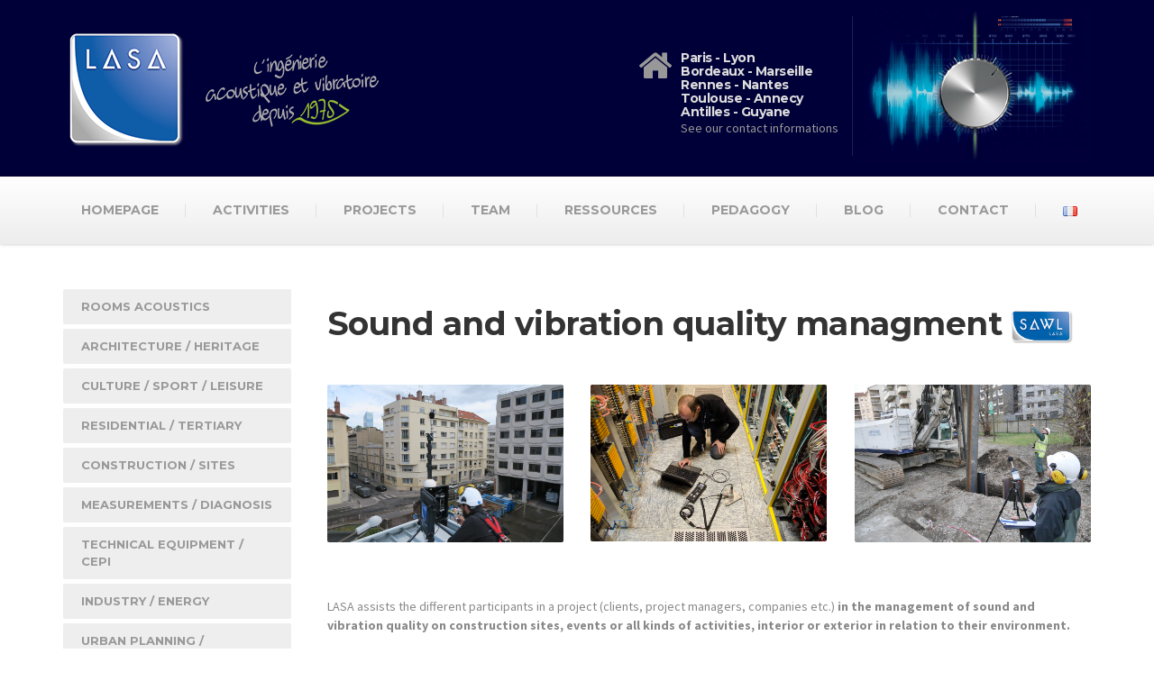

--- FILE ---
content_type: text/html; charset=UTF-8
request_url: https://www.lasa.fr/en/activities/sound-and-vibration-quality-managment/
body_size: 13239
content:

<!DOCTYPE html>
<html lang="en-GB">
	<head>
		<meta charset="UTF-8" />
		<meta name="viewport" content="width=device-width, initial-scale=1.0" />
		<link rel="pingback" href="https://www.lasa.fr/xmlrpc.php" />

		<!-- W3TC-include-js-head -->
		<meta name='robots' content='index, follow, max-image-preview:large, max-snippet:-1, max-video-preview:-1' />
<link rel="alternate" href="https://www.lasa.fr/activites/gestion-qualite-sonore-vibratoire/" hreflang="fr" />
<link rel="alternate" href="https://www.lasa.fr/en/activities/sound-and-vibration-quality-managment/" hreflang="en" />

	<!-- This site is optimized with the Yoast SEO plugin v19.6.1 - https://yoast.com/wordpress/plugins/seo/ -->
	<title>Sound and vibration quality managment  - LASA</title>
	<link rel="canonical" href="https://www.lasa.fr/en/activities/sound-and-vibration-quality-managment/" />
	<meta name="twitter:label1" content="Estimated reading time" />
	<meta name="twitter:data1" content="1 minute" />
	<script type="application/ld+json" class="yoast-schema-graph">{"@context":"https://schema.org","@graph":[{"@type":"WebPage","@id":"https://www.lasa.fr/en/activities/sound-and-vibration-quality-managment/","url":"https://www.lasa.fr/en/activities/sound-and-vibration-quality-managment/","name":"Sound and vibration quality managment - LASA","isPartOf":{"@id":"https://www.lasa.fr/en/homepage/#website"},"primaryImageOfPage":{"@id":"https://www.lasa.fr/en/activities/sound-and-vibration-quality-managment/#primaryimage"},"image":{"@id":"https://www.lasa.fr/en/activities/sound-and-vibration-quality-managment/#primaryimage"},"thumbnailUrl":"https://www.lasa.fr/wp-content/uploads/2019/07/balise-engin.jpg","datePublished":"2020-05-19T10:21:55+00:00","dateModified":"2021-07-08T13:38:43+00:00","breadcrumb":{"@id":"https://www.lasa.fr/en/activities/sound-and-vibration-quality-managment/#breadcrumb"},"inLanguage":"en-GB","potentialAction":[{"@type":"ReadAction","target":["https://www.lasa.fr/en/activities/sound-and-vibration-quality-managment/"]}]},{"@type":"ImageObject","inLanguage":"en-GB","@id":"https://www.lasa.fr/en/activities/sound-and-vibration-quality-managment/#primaryimage","url":"https://www.lasa.fr/wp-content/uploads/2019/07/balise-engin.jpg","contentUrl":"https://www.lasa.fr/wp-content/uploads/2019/07/balise-engin.jpg","width":1280,"height":960},{"@type":"BreadcrumbList","@id":"https://www.lasa.fr/en/activities/sound-and-vibration-quality-managment/#breadcrumb","itemListElement":[{"@type":"ListItem","position":1,"name":"Home","item":"https://www.lasa.fr/en/homepage/"},{"@type":"ListItem","position":2,"name":"Activities","item":"https://www.lasa.fr/en/activities/"},{"@type":"ListItem","position":3,"name":"Sound and vibration quality managment"}]},{"@type":"WebSite","@id":"https://www.lasa.fr/en/homepage/#website","url":"https://www.lasa.fr/en/homepage/","name":"LASA","description":"L&#039;ingénierie acoustique et vibratoire depuis 1975","potentialAction":[{"@type":"SearchAction","target":{"@type":"EntryPoint","urlTemplate":"https://www.lasa.fr/en/homepage/?s={search_term_string}"},"query-input":"required name=search_term_string"}],"inLanguage":"en-GB"}]}</script>
	<!-- / Yoast SEO plugin. -->


<link rel='dns-prefetch' href='//cdn.jsdelivr.net' />
<link rel='dns-prefetch' href='//fonts.googleapis.com' />
<link rel='dns-prefetch' href='//s.w.org' />
<link rel="alternate" type="application/rss+xml" title="LASA &raquo; Feed" href="https://www.lasa.fr/en/feed/" />
<link rel="alternate" type="application/rss+xml" title="LASA &raquo; Comments Feed" href="https://www.lasa.fr/en/comments/feed/" />
<script type="text/javascript">
window._wpemojiSettings = {"baseUrl":"https:\/\/s.w.org\/images\/core\/emoji\/14.0.0\/72x72\/","ext":".png","svgUrl":"https:\/\/s.w.org\/images\/core\/emoji\/14.0.0\/svg\/","svgExt":".svg","source":{"concatemoji":"https:\/\/www.lasa.fr\/wp-includes\/js\/wp-emoji-release.min.js?ver=6.0.11"}};
/*! This file is auto-generated */
!function(e,a,t){var n,r,o,i=a.createElement("canvas"),p=i.getContext&&i.getContext("2d");function s(e,t){var a=String.fromCharCode,e=(p.clearRect(0,0,i.width,i.height),p.fillText(a.apply(this,e),0,0),i.toDataURL());return p.clearRect(0,0,i.width,i.height),p.fillText(a.apply(this,t),0,0),e===i.toDataURL()}function c(e){var t=a.createElement("script");t.src=e,t.defer=t.type="text/javascript",a.getElementsByTagName("head")[0].appendChild(t)}for(o=Array("flag","emoji"),t.supports={everything:!0,everythingExceptFlag:!0},r=0;r<o.length;r++)t.supports[o[r]]=function(e){if(!p||!p.fillText)return!1;switch(p.textBaseline="top",p.font="600 32px Arial",e){case"flag":return s([127987,65039,8205,9895,65039],[127987,65039,8203,9895,65039])?!1:!s([55356,56826,55356,56819],[55356,56826,8203,55356,56819])&&!s([55356,57332,56128,56423,56128,56418,56128,56421,56128,56430,56128,56423,56128,56447],[55356,57332,8203,56128,56423,8203,56128,56418,8203,56128,56421,8203,56128,56430,8203,56128,56423,8203,56128,56447]);case"emoji":return!s([129777,127995,8205,129778,127999],[129777,127995,8203,129778,127999])}return!1}(o[r]),t.supports.everything=t.supports.everything&&t.supports[o[r]],"flag"!==o[r]&&(t.supports.everythingExceptFlag=t.supports.everythingExceptFlag&&t.supports[o[r]]);t.supports.everythingExceptFlag=t.supports.everythingExceptFlag&&!t.supports.flag,t.DOMReady=!1,t.readyCallback=function(){t.DOMReady=!0},t.supports.everything||(n=function(){t.readyCallback()},a.addEventListener?(a.addEventListener("DOMContentLoaded",n,!1),e.addEventListener("load",n,!1)):(e.attachEvent("onload",n),a.attachEvent("onreadystatechange",function(){"complete"===a.readyState&&t.readyCallback()})),(e=t.source||{}).concatemoji?c(e.concatemoji):e.wpemoji&&e.twemoji&&(c(e.twemoji),c(e.wpemoji)))}(window,document,window._wpemojiSettings);
</script>
<style type="text/css">
img.wp-smiley,
img.emoji {
	display: inline !important;
	border: none !important;
	box-shadow: none !important;
	height: 1em !important;
	width: 1em !important;
	margin: 0 0.07em !important;
	vertical-align: -0.1em !important;
	background: none !important;
	padding: 0 !important;
}
</style>
	<link rel='stylesheet' id='hugeit-lightbox-css-css'  href='https://www.lasa.fr/wp-content/plugins/lightbox/css/frontend/lightbox.css?ver=6.0.11' type='text/css' media='all' />
<link rel='stylesheet' id='orgchart-style1-css'  href='https://www.lasa.fr/wp-content/plugins/simple-org-chart/css/jquery.jOrgChart.css?ver=6.0.11' type='text/css' media='all' />
<link rel='stylesheet' id='orgchart-style2-css'  href='https://www.lasa.fr/wp-content/plugins/simple-org-chart/css/custom.css?ver=6.0.11' type='text/css' media='all' />
<link rel='stylesheet' id='select2css-css'  href='//cdn.jsdelivr.net/npm/select2@4.1.0-beta.1/dist/css/select2.min.css?ver=1.0' type='text/css' media='all' />
<link rel='stylesheet' id='wp-block-library-css'  href='https://www.lasa.fr/wp-includes/css/dist/block-library/style.min.css?ver=6.0.11' type='text/css' media='all' />
<style id='global-styles-inline-css' type='text/css'>
body{--wp--preset--color--black: #000000;--wp--preset--color--cyan-bluish-gray: #abb8c3;--wp--preset--color--white: #ffffff;--wp--preset--color--pale-pink: #f78da7;--wp--preset--color--vivid-red: #cf2e2e;--wp--preset--color--luminous-vivid-orange: #ff6900;--wp--preset--color--luminous-vivid-amber: #fcb900;--wp--preset--color--light-green-cyan: #7bdcb5;--wp--preset--color--vivid-green-cyan: #00d084;--wp--preset--color--pale-cyan-blue: #8ed1fc;--wp--preset--color--vivid-cyan-blue: #0693e3;--wp--preset--color--vivid-purple: #9b51e0;--wp--preset--gradient--vivid-cyan-blue-to-vivid-purple: linear-gradient(135deg,rgba(6,147,227,1) 0%,rgb(155,81,224) 100%);--wp--preset--gradient--light-green-cyan-to-vivid-green-cyan: linear-gradient(135deg,rgb(122,220,180) 0%,rgb(0,208,130) 100%);--wp--preset--gradient--luminous-vivid-amber-to-luminous-vivid-orange: linear-gradient(135deg,rgba(252,185,0,1) 0%,rgba(255,105,0,1) 100%);--wp--preset--gradient--luminous-vivid-orange-to-vivid-red: linear-gradient(135deg,rgba(255,105,0,1) 0%,rgb(207,46,46) 100%);--wp--preset--gradient--very-light-gray-to-cyan-bluish-gray: linear-gradient(135deg,rgb(238,238,238) 0%,rgb(169,184,195) 100%);--wp--preset--gradient--cool-to-warm-spectrum: linear-gradient(135deg,rgb(74,234,220) 0%,rgb(151,120,209) 20%,rgb(207,42,186) 40%,rgb(238,44,130) 60%,rgb(251,105,98) 80%,rgb(254,248,76) 100%);--wp--preset--gradient--blush-light-purple: linear-gradient(135deg,rgb(255,206,236) 0%,rgb(152,150,240) 100%);--wp--preset--gradient--blush-bordeaux: linear-gradient(135deg,rgb(254,205,165) 0%,rgb(254,45,45) 50%,rgb(107,0,62) 100%);--wp--preset--gradient--luminous-dusk: linear-gradient(135deg,rgb(255,203,112) 0%,rgb(199,81,192) 50%,rgb(65,88,208) 100%);--wp--preset--gradient--pale-ocean: linear-gradient(135deg,rgb(255,245,203) 0%,rgb(182,227,212) 50%,rgb(51,167,181) 100%);--wp--preset--gradient--electric-grass: linear-gradient(135deg,rgb(202,248,128) 0%,rgb(113,206,126) 100%);--wp--preset--gradient--midnight: linear-gradient(135deg,rgb(2,3,129) 0%,rgb(40,116,252) 100%);--wp--preset--duotone--dark-grayscale: url('#wp-duotone-dark-grayscale');--wp--preset--duotone--grayscale: url('#wp-duotone-grayscale');--wp--preset--duotone--purple-yellow: url('#wp-duotone-purple-yellow');--wp--preset--duotone--blue-red: url('#wp-duotone-blue-red');--wp--preset--duotone--midnight: url('#wp-duotone-midnight');--wp--preset--duotone--magenta-yellow: url('#wp-duotone-magenta-yellow');--wp--preset--duotone--purple-green: url('#wp-duotone-purple-green');--wp--preset--duotone--blue-orange: url('#wp-duotone-blue-orange');--wp--preset--font-size--small: 13px;--wp--preset--font-size--medium: 20px;--wp--preset--font-size--large: 36px;--wp--preset--font-size--x-large: 42px;}.has-black-color{color: var(--wp--preset--color--black) !important;}.has-cyan-bluish-gray-color{color: var(--wp--preset--color--cyan-bluish-gray) !important;}.has-white-color{color: var(--wp--preset--color--white) !important;}.has-pale-pink-color{color: var(--wp--preset--color--pale-pink) !important;}.has-vivid-red-color{color: var(--wp--preset--color--vivid-red) !important;}.has-luminous-vivid-orange-color{color: var(--wp--preset--color--luminous-vivid-orange) !important;}.has-luminous-vivid-amber-color{color: var(--wp--preset--color--luminous-vivid-amber) !important;}.has-light-green-cyan-color{color: var(--wp--preset--color--light-green-cyan) !important;}.has-vivid-green-cyan-color{color: var(--wp--preset--color--vivid-green-cyan) !important;}.has-pale-cyan-blue-color{color: var(--wp--preset--color--pale-cyan-blue) !important;}.has-vivid-cyan-blue-color{color: var(--wp--preset--color--vivid-cyan-blue) !important;}.has-vivid-purple-color{color: var(--wp--preset--color--vivid-purple) !important;}.has-black-background-color{background-color: var(--wp--preset--color--black) !important;}.has-cyan-bluish-gray-background-color{background-color: var(--wp--preset--color--cyan-bluish-gray) !important;}.has-white-background-color{background-color: var(--wp--preset--color--white) !important;}.has-pale-pink-background-color{background-color: var(--wp--preset--color--pale-pink) !important;}.has-vivid-red-background-color{background-color: var(--wp--preset--color--vivid-red) !important;}.has-luminous-vivid-orange-background-color{background-color: var(--wp--preset--color--luminous-vivid-orange) !important;}.has-luminous-vivid-amber-background-color{background-color: var(--wp--preset--color--luminous-vivid-amber) !important;}.has-light-green-cyan-background-color{background-color: var(--wp--preset--color--light-green-cyan) !important;}.has-vivid-green-cyan-background-color{background-color: var(--wp--preset--color--vivid-green-cyan) !important;}.has-pale-cyan-blue-background-color{background-color: var(--wp--preset--color--pale-cyan-blue) !important;}.has-vivid-cyan-blue-background-color{background-color: var(--wp--preset--color--vivid-cyan-blue) !important;}.has-vivid-purple-background-color{background-color: var(--wp--preset--color--vivid-purple) !important;}.has-black-border-color{border-color: var(--wp--preset--color--black) !important;}.has-cyan-bluish-gray-border-color{border-color: var(--wp--preset--color--cyan-bluish-gray) !important;}.has-white-border-color{border-color: var(--wp--preset--color--white) !important;}.has-pale-pink-border-color{border-color: var(--wp--preset--color--pale-pink) !important;}.has-vivid-red-border-color{border-color: var(--wp--preset--color--vivid-red) !important;}.has-luminous-vivid-orange-border-color{border-color: var(--wp--preset--color--luminous-vivid-orange) !important;}.has-luminous-vivid-amber-border-color{border-color: var(--wp--preset--color--luminous-vivid-amber) !important;}.has-light-green-cyan-border-color{border-color: var(--wp--preset--color--light-green-cyan) !important;}.has-vivid-green-cyan-border-color{border-color: var(--wp--preset--color--vivid-green-cyan) !important;}.has-pale-cyan-blue-border-color{border-color: var(--wp--preset--color--pale-cyan-blue) !important;}.has-vivid-cyan-blue-border-color{border-color: var(--wp--preset--color--vivid-cyan-blue) !important;}.has-vivid-purple-border-color{border-color: var(--wp--preset--color--vivid-purple) !important;}.has-vivid-cyan-blue-to-vivid-purple-gradient-background{background: var(--wp--preset--gradient--vivid-cyan-blue-to-vivid-purple) !important;}.has-light-green-cyan-to-vivid-green-cyan-gradient-background{background: var(--wp--preset--gradient--light-green-cyan-to-vivid-green-cyan) !important;}.has-luminous-vivid-amber-to-luminous-vivid-orange-gradient-background{background: var(--wp--preset--gradient--luminous-vivid-amber-to-luminous-vivid-orange) !important;}.has-luminous-vivid-orange-to-vivid-red-gradient-background{background: var(--wp--preset--gradient--luminous-vivid-orange-to-vivid-red) !important;}.has-very-light-gray-to-cyan-bluish-gray-gradient-background{background: var(--wp--preset--gradient--very-light-gray-to-cyan-bluish-gray) !important;}.has-cool-to-warm-spectrum-gradient-background{background: var(--wp--preset--gradient--cool-to-warm-spectrum) !important;}.has-blush-light-purple-gradient-background{background: var(--wp--preset--gradient--blush-light-purple) !important;}.has-blush-bordeaux-gradient-background{background: var(--wp--preset--gradient--blush-bordeaux) !important;}.has-luminous-dusk-gradient-background{background: var(--wp--preset--gradient--luminous-dusk) !important;}.has-pale-ocean-gradient-background{background: var(--wp--preset--gradient--pale-ocean) !important;}.has-electric-grass-gradient-background{background: var(--wp--preset--gradient--electric-grass) !important;}.has-midnight-gradient-background{background: var(--wp--preset--gradient--midnight) !important;}.has-small-font-size{font-size: var(--wp--preset--font-size--small) !important;}.has-medium-font-size{font-size: var(--wp--preset--font-size--medium) !important;}.has-large-font-size{font-size: var(--wp--preset--font-size--large) !important;}.has-x-large-font-size{font-size: var(--wp--preset--font-size--x-large) !important;}
</style>
<link rel='stylesheet' id='drawit-css-css'  href='https://www.lasa.fr/wp-content/plugins/drawit/css/drawit.min.css?ver=1.1.3' type='text/css' media='all' />
<link rel='stylesheet' id='esg-plugin-settings-css'  href='https://www.lasa.fr/wp-content/plugins/essential-grid/public/assets/css/settings.css?ver=3.0.16' type='text/css' media='all' />
<link rel='stylesheet' id='tp-fontello-css'  href='https://www.lasa.fr/wp-content/plugins/essential-grid/public/assets/font/fontello/css/fontello.css?ver=3.0.16' type='text/css' media='all' />
<link rel='stylesheet' id='menu-image-css'  href='https://www.lasa.fr/wp-content/plugins/menu-image/includes/css/menu-image.css?ver=3.0.8' type='text/css' media='all' />
<link rel='stylesheet' id='dashicons-css'  href='https://www.lasa.fr/wp-includes/css/dashicons.min.css?ver=6.0.11' type='text/css' media='all' />
<link rel='stylesheet' id='siteorigin-panels-front-css'  href='https://www.lasa.fr/wp-content/plugins/siteorigin-panels/css/front-flex.min.css?ver=2.17.0' type='text/css' media='all' />
<link rel='stylesheet' id='buildpress-main-css'  href='https://www.lasa.fr/wp-content/themes/lasa/style.css?ver=6.0.11' type='text/css' media='all' />
<style id='buildpress-main-inline-css' type='text/css'>
/* WP Customizer start */
.top { background: #333333 linear-gradient(to bottom, #333333, #2b2b2b); }
.top { border-bottom-color: #4d4d4d; }
.top, .top a, .navigation--top > .menu-item-has-children > a::after { color: #999999; }
.header { background-color: #000038; }
.header { background-image: url(""); }
.icon-box__title, .widget-icon-box .icon-box:hover .fa { color: #dddddd; }
.icon-box__subtitle, .widget-icon-box .icon-box, .textwidget { color: #989898; }
@media (min-width: 992px) { .navigation { background: #ffffff linear-gradient(to bottom, #ffffff, #ededed); } }
.navigation--main > li > a, .navigation--main > .menu-item-has-children > a::after, .navigation--main .sub-menu > li > a { color: #dddddd; }
.navigation--main > li:hover > a, .navigation--main > .menu-item-has-children:hover > a::after, .navigation--main .sub-menu > li:hover > a { color: #fefefe; }
@media (min-width: 992px) { .navigation--main > li > a, .navigation--main > .menu-item-has-children > a::after { color: #999999; } }
@media (min-width: 992px) { .navigation--main > li:hover > a, .navigation--main > .menu-item-has-children:hover > a::after { color: #333333; } }
@media (min-width: 992px) { .navigation--main .sub-menu > li > a, .navigation--main .sub-menu > li > a:hover, .navigation--main .sub-menu > .menu-item-has-children > a::after { color: #ffffff; } }
.main-title { background-color: #f2f2f2; }
.main-title { background-image: url("https://www.lasa.fr/wp-content/uploads/2014/10/title-area-pattern.png"); }
.main-title h1 { color: #333333; }
.breadcrumbs { background-color: #ffffff; }
.breadcrumbs a { color: #666666; }
.breadcrumbs a:hover { color: #595959; }
.breadcrumbs { color: #999999; }
.jumbotron__category h6, .social-icons__link, .testimonial__rating, body.woocommerce-page .star-rating, body.woocommerce-page ul.products li.product a:hover img, body.woocommerce-page p.stars a, .navigation--top > li > a:hover, .navigation--top > li:hover > a::after, .navigation--top .sub-menu > li > a:hover, .navigation--top > li:hover > a, .widget_pt_icon_box .icon-box > .fa, html body.woocommerce-page nav.woocommerce-pagination ul li .next:hover, html body.woocommerce-page nav.woocommerce-pagination ul li .prev:hover { color: #1c5fa6; }
.jumbotron__category::after, .alternative-heading::after, .navbar-toggle, #comments-submit-button, .btn-primary, .btn-primary:focus, .panel-grid .widget-title::after, .wpb-js-composer .wpb_wrapper .widget-title::after, .footer .footer__headings::after, .main-title h3::before, .hentry__title::after, .widget_search .search-submit, .pagination li .current, .pagination li:hover, .sidebar__headings::after, .sidebar .widget_nav_menu ul li.current-menu-item > a, .sidebar .widget_nav_menu ul li > a:hover, .widget_calendar caption, .widget_tag_cloud a, body.woocommerce-page .widget_product_search #searchsubmit, body.woocommerce-page span.onsale, body.woocommerce-page ul.products::before, body.woocommerce-page nav.woocommerce-pagination ul li span.current, body.woocommerce-page nav.woocommerce-pagination ul li a:hover, body.woocommerce-page a.add_to_cart_button:hover, body.woocommerce-page button.button:hover, body.woocommerce-page .widget_product_categories ul > li > a:hover, body.woocommerce-page a.button:hover, body.woocommerce-page input.button:hover, body.woocommerce-page table.cart td.actions input.button.alt, body.woocommerce-page .cart-collaterals .shipping_calculator h2::after, body.woocommerce-page .cart-collaterals .cart_totals h2::after, body.woocommerce-page .woocommerce-info, body.woocommerce-page .woocommerce-message, body.woocommerce-page .woocommerce-error, body.woocommerce-page #payment #place_order, body.woocommerce-page .short-description::before, body.woocommerce-page .short-description::after, body.woocommerce-page .quantity .minus:hover, body.woocommerce-page .quantity .plus:hover, body.woocommerce-page button.button.alt, body.woocommerce-page div.product .woocommerce-tabs ul.tabs li.active, body.woocommerce-page #review_form #respond input#submit, body.woocommerce-page div.product .woocommerce-tabs h2::after, .buildpress-table thead th, .brochure-box:hover, body.woocommerce-page .widget_product_search .search-field + input, .woocommerce button.button.alt:disabled, .woocommerce button.button.alt:disabled:hover, .woocommerce button.button.alt:disabled[disabled], .woocommerce button.button.alt:disabled[disabled]:hover, .woocommerce-cart .wc-proceed-to-checkout a.checkout-button, body .buildpress-light .esg-filterbutton:hover, body .buildpress-light .esg-sortbutton:hover, body .buildpress-light .esg-sortbutton-order:hover, body .buildpress-light .esg-cartbutton-order:hover, body .buildpress-light .esg-filterbutton.selected { background-color: #1c5fa6; }
@media (min-width: 992px) { .header-light .navigation--main > .current-menu-item > a, .header-light .navigation--main > .current-menu-ancestor > a, .navigation--main .sub-menu > li > a { background-color: #1c5fa6; } }
.btn-primary, .btn-primary:focus, .logo-panel img:hover, blockquote, #comments-submit-button, .navigation--main > li:hover > a, body .buildpress .esg-navigationbutton:hover span, body .buildpress .esg-filterbutton:hover span, body .buildpress .esg-sortbutton:hover span, body .buildpress .esg-sortbutton-order:hover span, body .buildpress .esg-cartbutton-order:hover span, body .buildpress .esg-filterbutton.selected span, body .buildpress-light .esg-navigationbutton:hover span, body .buildpress-light .esg-filterbutton:hover span, body .buildpress-light .esg-sortbutton:hover span, body .buildpress-light .esg-sortbutton-order:hover span, body .buildpress-light .esg-cartbutton-order:hover span, body .buildpress-light .esg-filterbutton.selected span { border-color: #1c5fa6; }
@media (min-width: 992px) { .header-light .navigation--main > li.is-hover > a, .header-light .navigation--main > li:hover > a { border-color: #1c5fa6; } }
.social-icons__link:hover { color: #0d5097; }
.navbar-toggle:hover, .btn-primary:hover, .btn-primary:active, .widget_search .search-submit:hover, #comments-submit-button:hover, .widget_tag_cloud a:hover, body.woocommerce-page .widget_product_search #searchsubmit:hover, body.woocommerce-page .widget_product_search #searchsubmit:focus, body.woocommerce-page table.cart td.actions input.button.alt:hover, body.woocommerce-page #payment #place_order:hover, body.woocommerce-page button.button.alt:hover, body.woocommerce-page #review_form #respond input#submit:hover, body.woocommerce-page .widget_product_search .search-field + input:hover, body.woocommerce-page .widget_product_search .search-field + input:focus, .woocommerce-cart .wc-proceed-to-checkout a.checkout-button:hover { background-color: #0d5097; }
@media (min-width: 992px) { .navigation--main .sub-menu > li > a:hover { background-color: #0d5097; } }
.btn-primary:hover, .btn-primary:active, #comments-submit-button:hover, .navigation--main .sub-menu > li > a, .navigation--main .sub-menu, .navigation--main .sub-menu > li > .sub-menu { border-color: #0d5097; }
body .eg-buildpress-item-skin-element-0, body .eg-buildpress-item-skin-element-0:hover { background: #1c5fa6 !important; }
a { color: #97bb3a; }
a:hover, .more-link .btn:hover { color: #88ac2b; }
body, .textwidget { color: #888888; }
#comments-submit-button, .btn-primary, .btn-primary:focus, .footer .btn-primary, .sidebar .widget_nav_menu ul > li.current-menu-item a, .sidebar .widget_nav_menu li.current-menu-ancestor a, .widget_tag_cloud a, .pagination li .current, .widget_search .search-submit { color: #ffffff; }
#comments-submit-button:hover, .btn-primary:hover, .btn-primary:active, .footer .btn-primary:hover, .sidebar .widget_nav_menu ul > li a:hover, .sidebar .widget_nav_menu ul > li.current-menu-item a:hover, .widget_tag_cloud a:hover, .pagination li:hover a, body.woocommerce-page .woocommerce-message, body.woocommerce-page nav.woocommerce-pagination ul li span.current, body.woocommerce-page button.button.alt, body.woocommerce-page table.cart td.actions input.button.alt, body.woocommerce-page button.button.alt:hover, body.woocommerce-page div.product .woocommerce-tabs ul.tabs li.active a, body.woocommerce-page div.product .woocommerce-tabs ul.tabs li.active a:hover, body.woocommerce-page nav.woocommerce-pagination ul li .prev:hover, body.woocommerce-page nav.woocommerce-pagination ul li .next:hover, body.woocommerce-page a.add_to_cart_button:hover, body.woocommerce-page a.button:hover, body.woocommerce-page input.button:hover, body.woocommerce-page nav.woocommerce-pagination ul li a:hover, body.woocommerce-page .woocommerce-info, body.woocommerce-page #payment #place_order, body.woocommerce-page .widget_product_categories ul > li > a:hover, body.woocommerce-page .widget_product_search #searchsubmit, body.woocommerce-page #review_form #respond input#submit, body.woocommerce-page button.button:hover, body.woocommerce-page .woocommerce-error .showlogin, body.woocommerce-page .woocommerce-error .showcoupon, body.woocommerce-page .woocommerce-info .showlogin, body.woocommerce-page .woocommerce-info .showcoupon, body.woocommerce-page .woocommerce-message .showlogin, body.woocommerce-page .woocommerce-message .showcoupon, body.woocommerce-page .woocommerce-error::before, body.woocommerce-page .woocommerce-info::before, body.woocommerce-page .woocommerce-message::before { color: #ededed; }
.footer { background-color: #f2f2f2; }
.footer { background-image: url("https://www.lasa.fr/wp-content/themes/buildpress/assets/images/title-area-pattern.png"); }
.footer__headings { color: #3d3d3d; }
.footer { color: #666666; }
.footer a { color: #97bb3a; }
.footer a:hover { color: #648807; }
.footer-bottom { background-color: #000000; }
.footer-bottom { color: #666666; }
.footer-bottom a { color: #666666; }
.footer-bottom a:hover { color: #333333; }
/* WP Customizer end */
</style>
<link rel='stylesheet' id='google-fonts-css'  href='//fonts.googleapis.com/css?family=Source+Sans+Pro%3A400%2C700%7CMontserrat%3A700&#038;subset=latin' type='text/css' media='all' />
<script type='text/javascript' src='https://www.lasa.fr/wp-includes/js/jquery/jquery.min.js?ver=3.6.0' id='jquery-core-js'></script>
<script type='text/javascript' src='https://www.lasa.fr/wp-includes/js/jquery/jquery-migrate.min.js?ver=3.3.2' id='jquery-migrate-js'></script>
<script type='text/javascript' src='https://www.lasa.fr/wp-content/plugins/lightbox/js/frontend/froogaloop2.min.js?ver=6.0.11' id='hugeit-froogaloop-js-js'></script>
<script type='text/javascript' src='https://www.lasa.fr/wp-content/themes/buildpress/assets/js/modernizr.custom.24530.js' id='buildpress-modernizr-js'></script>
<script type='text/javascript' src='https://www.lasa.fr/wp-content/themes/buildpress/bower_components/respimage/respimage.min.js?ver=1.2.0' id='buildpress-respimage-js'></script>
<script type='text/javascript' id='quicktags-js-extra'>
/* <![CDATA[ */
var quicktagsL10n = {"closeAllOpenTags":"Close all open tags","closeTags":"close tags","enterURL":"Enter the URL","enterImageURL":"Enter the URL of the image","enterImageDescription":"Enter a description of the image","textdirection":"text direction","toggleTextdirection":"Toggle Editor Text Direction","dfw":"Distraction-free writing mode","strong":"Bold","strongClose":"Close bold tag","em":"Italic","emClose":"Close italic tag","link":"Insert link","blockquote":"Blockquote","blockquoteClose":"Close blockquote tag","del":"Deleted text (strikethrough)","delClose":"Close deleted text tag","ins":"Inserted text","insClose":"Close inserted text tag","image":"Insert image","ul":"Bulleted list","ulClose":"Close bulleted list tag","ol":"Numbered list","olClose":"Close numbered list tag","li":"List item","liClose":"Close list item tag","code":"Code","codeClose":"Close code tag","more":"Insert Read More tag"};
/* ]]> */
</script>
<script type='text/javascript' src='https://www.lasa.fr/wp-includes/js/quicktags.min.js?ver=6.0.11' id='quicktags-js'></script>
<script type='text/javascript' id='quicktags_drawit-js-extra'>
/* <![CDATA[ */
var drawitFE = {"mediaupload":"https:\/\/www.lasa.fr\/wp-admin\/\/media-upload.php"};
/* ]]> */
</script>
<script type='text/javascript' src='https://www.lasa.fr/wp-content/plugins/drawit/js/qt-btn.js?ver=1.1.3' id='quicktags_drawit-js'></script>
<link rel="https://api.w.org/" href="https://www.lasa.fr/wp-json/" /><link rel="alternate" type="application/json" href="https://www.lasa.fr/wp-json/wp/v2/pages/45531" /><link rel="EditURI" type="application/rsd+xml" title="RSD" href="https://www.lasa.fr/xmlrpc.php?rsd" />
<link rel="wlwmanifest" type="application/wlwmanifest+xml" href="https://www.lasa.fr/wp-includes/wlwmanifest.xml" /> 
<meta name="generator" content="WordPress 6.0.11" />
<link rel='shortlink' href='https://www.lasa.fr/?p=45531' />
<link rel="alternate" type="application/json+oembed" href="https://www.lasa.fr/wp-json/oembed/1.0/embed?url=https%3A%2F%2Fwww.lasa.fr%2Fen%2Factivities%2Fsound-and-vibration-quality-managment%2F" />
<link rel="alternate" type="text/xml+oembed" href="https://www.lasa.fr/wp-json/oembed/1.0/embed?url=https%3A%2F%2Fwww.lasa.fr%2Fen%2Factivities%2Fsound-and-vibration-quality-managment%2F&#038;format=xml" />

			<!-- Global site tag (gtag.js) - Google Analytics -->
			<script async src="https://www.googletagmanager.com/gtag/js?id=UA-27402587-1"></script>
			<script>
				window.dataLayer = window.dataLayer || [];
				function gtag(){dataLayer.push(arguments);}
				gtag('js', new Date());
				gtag( 'config', 'UA-27402587-1' );
			</script>

			<link rel="alternate" type="application/rss+xml" title="LASA GeoRSS-Feed" href="https://www.lasa.fr/wp-content/plugins/leaflet-maps-marker/leaflet-georss.php?layer=all" />
<!-- Analytics by WP Statistics v13.2.6 - https://wp-statistics.com/ -->
		<!-- HTML5 shiv and Respond.js IE8 support of HTML5 elements and media queries -->
		<!--[if lt IE 9]>
			<script src="https://www.lasa.fr/wp-content/themes/buildpress/bower_components/html5shiv/dist/html5shiv.min.js"></script>
			<script src="https://www.lasa.fr/wp-content/themes/buildpress/bower_components/respond/dest/respond.min.js"></script>
		<![endif]-->
						<link rel="shortcut icon" href="https://www.lasa.fr/wp-content/uploads/2015/04/favicon.png">
			                <style type="text/css" media="all"
                       id="siteorigin-panels-layouts-head">/* Layout 45531 */ #pgc-45531-0-0 , #pgc-45531-2-0 , #pgc-45531-3-0 { width:100%;width:calc(100% - ( 0 * 30px ) ) } #pg-45531-0 , #pg-45531-1 , #pg-45531-2 , #pl-45531 .so-panel { margin-bottom:30px } #pgc-45531-1-0 , #pgc-45531-1-1 , #pgc-45531-1-2 { width:33.3333%;width:calc(33.3333% - ( 0.66666666666667 * 30px ) ) } #pl-45531 .so-panel:last-of-type { margin-bottom:0px } #pg-45531-3.panel-has-style > .panel-row-style, #pg-45531-3.panel-no-style { -webkit-align-items:flex-start;align-items:flex-start } @media (max-width:780px){ #pg-45531-0.panel-no-style, #pg-45531-0.panel-has-style > .panel-row-style, #pg-45531-0 , #pg-45531-1.panel-no-style, #pg-45531-1.panel-has-style > .panel-row-style, #pg-45531-1 , #pg-45531-2.panel-no-style, #pg-45531-2.panel-has-style > .panel-row-style, #pg-45531-2 , #pg-45531-3.panel-no-style, #pg-45531-3.panel-has-style > .panel-row-style, #pg-45531-3 { -webkit-flex-direction:column;-ms-flex-direction:column;flex-direction:column } #pg-45531-0 > .panel-grid-cell , #pg-45531-0 > .panel-row-style > .panel-grid-cell , #pg-45531-1 > .panel-grid-cell , #pg-45531-1 > .panel-row-style > .panel-grid-cell , #pg-45531-2 > .panel-grid-cell , #pg-45531-2 > .panel-row-style > .panel-grid-cell , #pg-45531-3 > .panel-grid-cell , #pg-45531-3 > .panel-row-style > .panel-grid-cell { width:100%;margin-right:0 } #pgc-45531-1-0 , #pgc-45531-1-1 { margin-bottom:30px } #pl-45531 .panel-grid-cell { padding:0 } #pl-45531 .panel-grid .panel-grid-cell-empty { display:none } #pl-45531 .panel-grid .panel-grid-cell-mobile-last { margin-bottom:0px }  } </style>		<style type="text/css" id="wp-custom-css">
			/* Migrated CSS from old Theme Custom CSS setting: */
/* enter here your custom CSS styles */
/* pour les titres des activités dans la page "activités", sinon ils apparaissent en blanc*/
.widget h5 a {
color : #1C5FA6;
}

/* New custom CSS: */
/*.google-auto-placed{
	Display: none;
	visibility: hidden;	
}*/

.lmm-listmarkers {
	display: none;
}

#lmm_listmarkers_fccfda57 {
	display: none;
}
		</style>
				
						<!-- W3TC-include-css --> 
	</head>
 
	<body data-rsssl=1 class="page-template-default page page-id-45531 page-child parent-pageid-45155 fixed-navigation siteorigin-panels siteorigin-panels-before-js">
	<div class="boxed-container">

	<!--<div class="top">
		<div class="container">
			<div class="row">
				<div class="col-xs-12  col-md-6">
					<div class="top__left">
						L&#039;ingénierie acoustique et vibratoire depuis 1975					</div>
				</div>
				<div class="col-xs-12  col-md-6">
					<div class="top__right" role="navigation">
											</div>
				</div>
			</div>
		</div>
	</div>
-->
	<header class="header" role="banner">
		<div class="container">
			<div class="logo">
				<a href="https://www.lasa.fr/en/homepage">
											<img src="https://www.lasa.fr/wp-content/uploads/2015/04/logo-LASA.png" alt="LASA" srcset="https://www.lasa.fr/wp-content/uploads/2015/04/logo-LASA.png" class="img-responsive" width="357" height="132" />
									</a>
			</div>

			<div class="header-widgets  header-widgets-desktop">
				<div class="widget  widget-icon-box">			<a class="icon-box" href="/en/contact-2" >
							<i class="fa  fa-home  fa-3x"></i>
				<div class="icon-box__text">
					<h4 class="icon-box__title">Paris - Lyon<br />Bordeaux - Marseille<br />Rennes - Nantes<br />Toulouse - Annecy</br>Antilles - Guyane</h4>
					<span class="icon-box__subtitle">See our contact informations</span>
				</div>
			</a>
			</div><div class="widget  widget_text">			<div class="textwidget"><img src="https://www.lasa.fr/wp-content/uploads/2015/06/bouton_potard.jpg" width="264" height="170" />
</div>
		</div>			</div>

			<!-- Toggle Button for Mobile Navigation -->
			<button type="button" class="navbar-toggle" data-toggle="collapse" data-target="#buildpress-navbar-collapse">
				<span class="navbar-toggle__text">MENU</span>
				<span class="navbar-toggle__icon-bar">
					<span class="icon-bar"></span>
					<span class="icon-bar"></span>
					<span class="icon-bar"></span>
</span>
			</button>

		</div>
		<div class="sticky-offset  js-sticky-offset"></div>
			<div class="navigation" role="navigation">
				<div class="collapse  navbar-collapse" id="buildpress-navbar-collapse">
					<ul id="menu-menu-principal_english" class="navigation--main  js-dropdown"><li id="menu-item-45146" class="menu-item menu-item-type-post_type menu-item-object-page menu-item-45146"><a href="https://www.lasa.fr/en/accueil-english/">Homepage</a></li>
<li id="menu-item-45158" class="menu-item menu-item-type-post_type menu-item-object-page current-page-ancestor menu-item-45158"><a href="https://www.lasa.fr/en/activities/">Activities</a></li>
<li id="menu-item-45322" class="menu-item menu-item-type-post_type menu-item-object-page menu-item-45322"><a href="https://www.lasa.fr/en/selection-of-projects/">Projects</a></li>
<li id="menu-item-45465" class="menu-item menu-item-type-post_type menu-item-object-page menu-item-45465"><a href="https://www.lasa.fr/en/team/">Team</a></li>
<li id="menu-item-45476" class="menu-item menu-item-type-post_type menu-item-object-page menu-item-45476"><a href="https://www.lasa.fr/en/ressources-2/measurment-hardware/">Ressources</a></li>
<li id="menu-item-46019" class="menu-item menu-item-type-post_type menu-item-object-page menu-item-46019"><a href="https://www.lasa.fr/en/pedagogy-2/">Pedagogy</a></li>
<li id="menu-item-45482" class="menu-item menu-item-type-post_type menu-item-object-page menu-item-45482"><a href="https://www.lasa.fr/blog/">Blog</a></li>
<li id="menu-item-45481" class="menu-item menu-item-type-post_type menu-item-object-page menu-item-45481"><a href="https://www.lasa.fr/en/contact-2/">Contact</a></li>
<li id="menu-item-45153-fr" class="lang-item lang-item-200 lang-item-fr lang-item-first menu-item menu-item-type-custom menu-item-object-custom menu-item-45153-fr"><a href="https://www.lasa.fr/activites/gestion-qualite-sonore-vibratoire/" hreflang="fr-FR" lang="fr-FR"><img src="[data-uri]" alt="Français" width="16" height="11" style="width: 16px; height: 11px;" /></a></li>
</ul>				</div>
		</div>
		<!--
		<div class="container">
			<div class="header-widgets  hidden-md  hidden-lg">
				<div class="widget  widget-icon-box">			<a class="icon-box" href="/en/contact-2" >
							<i class="fa  fa-home  fa-3x"></i>
				<div class="icon-box__text">
					<h4 class="icon-box__title">Paris - Lyon<br />Bordeaux - Marseille<br />Rennes - Nantes<br />Toulouse - Annecy</br>Antilles - Guyane</h4>
					<span class="icon-box__subtitle">See our contact informations</span>
				</div>
			</a>
			</div><div class="widget  widget_text">			<div class="textwidget"><img src="https://www.lasa.fr/wp-content/uploads/2015/06/bouton_potard.jpg" width="264" height="170" />
</div>
		</div>			</div>
		</div>
		-->

<script asyncsrc="//pagead2.googlesyndication.com/pagead/js/adsbygoogle.js"></script>
<script>
  (adsbygoogle = window.adsbygoogle || []).push({
    google_ad_client: "ca-pub-2346826805927986",
    enable_page_level_ads: true
  });
</script>

	</header>
<!-- essay de suppression des titres 
<div class="main-title" style="background-color: #f2f2f2; ">
	<div class="container">
				<h1 class="main-title__primary">Sound and vibration quality managment <img src="https://www.lasa.fr/wp-content/uploads/2017/01/SAWL_menu.png" width="70"></h1>

				<p></p>

	</div>
</div>
essay de suppression des titres  -->
<div style="height:50px;">
</div><div class="breadcrumbs " id="project-navigation-anchor">
	<div class="container">
			</div>
</div><div class="master-container">
	<div class="container">
		<div class="row">
			<main class="col-xs-12  col-md-9  col-md-push-3" role="main">
				<div class="row">

					
					<div class="col-xs-12">
						<article class="post-45531 page type-page status-publish has-post-thumbnail hentry">
							<!-- Solve Microformats error -->
							<span class="hidden  entry-title">Sound and vibration quality managment <img src="https://www.lasa.fr/wp-content/uploads/2017/01/SAWL_menu.png" width="70"></span>
							<span class="hidden  vcard  author">
								<span class="fn">Luc GINIEIS</span>
							</span>
							<time datetime="2020-05-19T11:21:55+01:00" class="hidden  published">19 May 2020</time>
							<time class="hidden  updated">8 July 2021</time>

							<div class="entry-content">
								<div id="pl-45531"  class="panel-layout" ><div id="pg-45531-0"  class="panel-grid panel-no-style" ><div id="pgc-45531-0-0"  class="panel-grid-cell" ><div id="panel-45531-0-0-0" class="so-panel widget widget_siteorigin-panels-post-content panel-first-child panel-last-child" data-index="0" ><h1 class="entry-title">Sound and vibration quality managment <img src="https://www.lasa.fr/wp-content/uploads/2017/01/SAWL_menu.png" width="70"></h1></div></div></div><div id="pg-45531-1"  class="panel-grid panel-no-style" ><div id="pgc-45531-1-0"  class="panel-grid-cell" ><div id="panel-45531-1-0-0" class="so-panel widget widget_black-studio-tinymce widget_black_studio_tinymce panel-first-child panel-last-child" data-index="1" ><div class="textwidget"><p><img src="https://www.lasa.fr/wp-content/uploads/2019/07/L-1412-0565_20160722_06-1024x683.jpg" alt="" width="1024" height="683" class="alignnone size-large wp-image-43903" /></p>
</div></div></div><div id="pgc-45531-1-1"  class="panel-grid-cell" ><div id="panel-45531-1-1-0" class="so-panel widget widget_black-studio-tinymce widget_black_studio_tinymce panel-first-child panel-last-child" data-index="2" ><div class="textwidget"><p><img src="https://www.lasa.fr/wp-content/uploads/2019/07/DSC1220.jpg" alt="" width="1000" height="662" class="alignnone size-full wp-image-43904" /></p>
</div></div></div><div id="pgc-45531-1-2"  class="panel-grid-cell" ><div id="panel-45531-1-2-0" class="so-panel widget widget_black-studio-tinymce widget_black_studio_tinymce panel-first-child panel-last-child" data-index="3" ><div class="textwidget"><p><img src="https://www.lasa.fr/wp-content/uploads/2019/07/L-1511-0643_34-1024x683.jpg" alt="" width="1024" height="683" class="alignnone size-large wp-image-43907" /></p>
</div></div></div></div><div id="pg-45531-2"  class="panel-grid panel-no-style" ><div id="pgc-45531-2-0"  class="panel-grid-cell" ><div id="panel-45531-2-0-0" class="so-panel widget widget_black-studio-tinymce widget_black_studio_tinymce panel-first-child panel-last-child" data-index="4" ><div class="textwidget"><p>LASA assists the different participants in a project (clients, project managers, companies etc.) <strong>in the management of sound and vibration quality on construction sites, events or all kinds of activities, interior or exterior in relation to their environment.</strong></p>
<p>LASA can intervene before work begins on construction sites mainly by producing "noise files". These studies can, depending on the needs of the project, include projected modeling of the impact of sound and vibration for the purpose of validation of the organizations, comparison of different scenarios of machine or loud equipment implementations, evaluation and optimization of the efficiency of attenuation solutions, etc.</p>
<p>Numerous parameters (objective and subjective) are at play in the assessment of a sound situation by the residents or neighboring communities. The window of tolerance varies as a result of their different levels of toleration and acceptance of a project or an event, and the more issues and feelings expressed by the residents are taken into account (mainly by means of real-time monitoring of the sound and vibration quality allowing to objectify the situations, communication, mediation between various concerned parties, having a proactive management of sound and vibration emissions, displaying good will and thus limiting the risks of occurrence of conflicts) the better the temporary situation shall be accepted.</p>
<p>With all this in mind, as a result of years of studies and experience on these subjects, LASA has developed a method for sound and vibration quality management, with dedicated reports, with a simple scale of measures objectification, understandable by everyone and adaptable to each situation, all this coupled with a web platform for processing, visualization and management of acoustic and vibration data :</p>
<p><img class=" wp-image-4765 aligncenter" src="https://www.lasa.fr/wp-content/uploads/2015/05/Sawl.jpg" alt="" width="220" height="119" /></p>
</div></div></div></div><div id="pg-45531-3"  class="panel-grid panel-no-style" ><div id="pgc-45531-3-0"  class="panel-grid-cell" ><div id="panel-45531-3-0-0" class="so-panel widget widget_black-studio-tinymce widget_black_studio_tinymce panel-first-child panel-last-child" data-index="5" ><div class="textwidget"><p><img src="https://www.lasa.fr/wp-content/uploads/2019/07/Screenshot_9.jpg" alt="" width="786" height="780" class="alignnone size-full wp-image-43921" /></p>
</div></div></div></div></div>							</div>

						</article>
											</div><!-- /blogpost -->

					
				</div>
			</main>

							<div class="col-xs-12  col-md-3  col-md-pull-9">
					<div class="sidebar" role="complementary">
						<div class="widget  widget_nav_menu  push-down-30"><div class="menu-menu-activites_english-container"><ul id="menu-menu-activites_english" class="menu"><li id="menu-item-65446" class="menu-item menu-item-type-post_type menu-item-object-page menu-item-65446"><a href="https://www.lasa.fr/en/activities/rooms-acoustics/">Rooms acoustics</a></li>
<li id="menu-item-45408" class="menu-item menu-item-type-post_type menu-item-object-page menu-item-45408"><a href="https://www.lasa.fr/en/activities/architecture-heritage/">Architecture / Heritage</a></li>
<li id="menu-item-45421" class="menu-item menu-item-type-post_type menu-item-object-page menu-item-45421"><a href="https://www.lasa.fr/en/activities/culture-sport-leisure/">Culture / Sport / Leisure</a></li>
<li id="menu-item-45422" class="menu-item menu-item-type-post_type menu-item-object-page menu-item-45422"><a href="https://www.lasa.fr/en/activities/residential-tertiary/">Residential / Tertiary</a></li>
<li id="menu-item-45426" class="menu-item menu-item-type-post_type menu-item-object-page menu-item-45426"><a href="https://www.lasa.fr/en/activities/construction-sites/">Construction / Sites</a></li>
<li id="menu-item-45434" class="menu-item menu-item-type-post_type menu-item-object-page menu-item-45434"><a href="https://www.lasa.fr/en/activities/measurements-diagnosis/">Measurements / Diagnosis</a></li>
<li id="menu-item-45435" class="menu-item menu-item-type-post_type menu-item-object-page menu-item-45435"><a href="https://www.lasa.fr/en/activities/technical-equipment-cepi/">Technical equipment / CEPI</a></li>
<li id="menu-item-45439" class="menu-item menu-item-type-post_type menu-item-object-page menu-item-45439"><a href="https://www.lasa.fr/en/activities/industry-energy/">Industry / Energy</a></li>
<li id="menu-item-45446" class="menu-item menu-item-type-post_type menu-item-object-page menu-item-45446"><a href="https://www.lasa.fr/en/activities/urban-planning-transport/">Urban planning / Transport</a></li>
<li id="menu-item-45447" class="menu-item menu-item-type-post_type menu-item-object-page menu-item-45447"><a href="https://www.lasa.fr/en/activities/managment-assistance-programme/">Management assistance / Programme</a></li>
<li id="menu-item-45451" class="menu-item menu-item-type-post_type menu-item-object-page menu-item-45451"><a href="https://www.lasa.fr/en/activities/vibrations/">Vibrations</a></li>
<li id="menu-item-45458" class="menu-item menu-item-type-post_type menu-item-object-page menu-item-45458"><a href="https://www.lasa.fr/en/activities/rd-innovation/">R&#038;D / Innovation</a></li>
<li id="menu-item-45459" class="menu-item menu-item-type-post_type menu-item-object-page menu-item-45459"><a href="https://www.lasa.fr/en/activities/sound-equipment-public-address/">Sound equipment / Public-address</a></li>
<li id="menu-item-45550" class="menu-item menu-item-type-post_type menu-item-object-page current-menu-item page_item page-item-45531 current_page_item menu-item-45550"><a href="https://www.lasa.fr/en/activities/sound-and-vibration-quality-managment/" aria-current="page">Sound and vibration quality managment <img src="https://www.lasa.fr/wp-content/uploads/2017/01/SAWL_menu.png" height="16"></a></li>
</ul></div></div>					</div>
				</div>
			
		</div>
	</div><!-- /container -->
</div>

	<footer role="contentinfo">
					<div class="footer">
				<div class="container">
					<div class="row">
						<div class="col-xs-12  col-md-3"><div class="widget  widget_text  push-down-30"><h6 class="footer__headings">ABOUT US</h6>			<div class="textwidget"><p><img src="https://www.lasa.fr/wp-content/uploads/2015/04/logo-LASA-little.png" alt="Footer Logo" /></p>
<p>Created in 1975, LASA is a recognized leader in acoustic and vibration engineering</p>
</div>
		</div></div><div class="col-xs-12  col-md-3"><div class="widget  widget_nav_menu  push-down-30"><h6 class="footer__headings">Client access</h6><div class="menu-acces-client-container"><ul id="menu-acces-client" class="menu"><li id="menu-item-2227" class="menu-item menu-item-type-custom menu-item-object-custom menu-item-2227"><a href="http://sawl.lasa.fr/">SAWL</a></li>
<li id="menu-item-2228" class="menu-item menu-item-type-custom menu-item-object-custom menu-item-2228"><a href="ftp://srvftp.lasa.fr/">FTP</a></li>
</ul></div></div></div><div class="col-xs-12  col-md-3"><div class="widget  widget_nav_menu  push-down-30"><h6 class="footer__headings">LASA access</h6><div class="menu-acces-lasa-container"><ul id="menu-acces-lasa" class="menu"><li id="menu-item-3118" class="menu-item menu-item-type-custom menu-item-object-custom menu-item-3118"><a href="https://outlook.office.com/mail/">Mail</a></li>
<li id="menu-item-3119" class="menu-item menu-item-type-custom menu-item-object-custom menu-item-3119"><a href="https://asa.lasa.fr/">ASA</a></li>
</ul></div></div></div><div class="col-xs-12  col-md-3"><div class="widget  widget_text  push-down-30"><h6 class="footer__headings">CONTACT</h6>			<div class="textwidget"><p><a href="https://www.lasa.fr/en/contact-2/">CONTACT US</a></p>
<p><a href="https://fr.linkedin.com/company/lasa-laboratoire-d-applications-des-sciences-acoustiques" target="_blank" rel="noopener"><img src="https://www.lasa.fr/wp-content/uploads/2024/06/linkedin-e1718965896286.png" /></a>     <a href="https://www.instagram.com/lasaacoustique/" target="_blank" rel="noopener"><img src="https://www.lasa.fr/wp-content/uploads/2024/06/square-instagram-e1718962806798.png" /></a></p>
</div>
		</div></div>					</div>
				</div>
			</div>
				<div class="footer-bottom">
			<div class="container">
				<div class="footer-bottom__left">
									</div>
				<div class="footer-bottom__right">
					© 1975 &#8211; 2023 <strong>LASA</strong> / Tous droits réservés &#8211; All rights reserved / <a href="/mentions-legales/">Mentions légales</a>				</div>
			</div>
		</div>
	</footer>
	</div><!-- end of .boxed-container -->


	
<script>
if (window.location.href.indexOf("/en/") != -1)
document.getElementsByClassName("logo").innerHTML='<a href=""><img src="https://www.lasa.fr/wp-content/uploads/2020/10/Logo-LASA-anglais-V7_LG-2.png"></a>';
}
</script>
<script type='text/javascript' src='https://www.lasa.fr/wp-content/plugins/lightbox/js/frontend/mousewheel.min.js?ver=1.0' id='mousewheel-min-js-js'></script>
<script type='text/javascript' id='hugeit-lightbox-js-js-extra'>
/* <![CDATA[ */
var hugeit_resp_lightbox_obj = {"hugeit_lightbox_lightboxView":"view1","hugeit_lightbox_speed_new":"100","hugeit_lightbox_overlayClose_new":"false","hugeit_lightbox_loop_new":"false","hugeit_lightbox_fullwidth_effect":"false","hugeit_lightbox_thumbs":"false","hugeit_lightbox_showTitle":"false","hugeit_lightbox_showDesc":"false","hugeit_lightbox_showBorder":"false","hugeit_lightbox_imageframe":"frame_0","hugeit_lightbox_fullscreen_effect":"false","hugeit_lightbox_rightclick_protection":"false","hugeit_lightbox_arrows_hover_effect":"0","lightbox_open_close_effect":"0"};
var hugeit_gen_resp_lightbox_obj = {"hugeit_lightbox_slideAnimationType":"effect_1","hugeit_lightbox_overlayDuration":"150","hugeit_lightbox_escKey_new":"false","hugeit_lightbox_keyPress_new":"false","hugeit_lightbox_arrows":"true","hugeit_lightbox_mouseWheel":"false","hugeit_lightbox_download":"false","hugeit_lightbox_showCounter":"false","hugeit_lightbox_nextHtml":"","hugeit_lightbox_prevHtml":"","hugeit_lightbox_sequence_info":"image","hugeit_lightbox_sequenceInfo":"of","hugeit_lightbox_width_new":"100","hugeit_lightbox_height_new":"100","hugeit_lightbox_videoMaxWidth":"790","hugeit_lightbox_slideshow_new":"false","hugeit_lightbox_slideshow_auto_new":"false","hugeit_lightbox_slideshow_speed_new":"2500","hugeit_lightbox_slideshow_start_new":"","hugeit_lightbox_slideshow_stop_new":"","hugeit_lightbox_watermark":"false","hugeit_lightbox_socialSharing":"false","hugeit_lightbox_facebookButton":"false","hugeit_lightbox_twitterButton":"false","hugeit_lightbox_googleplusButton":"false","hugeit_lightbox_pinterestButton":"false","hugeit_lightbox_linkedinButton":"false","hugeit_lightbox_tumblrButton":"false","hugeit_lightbox_redditButton":"false","hugeit_lightbox_bufferButton":"false","hugeit_lightbox_diggButton":"false","hugeit_lightbox_vkButton":"false","hugeit_lightbox_yummlyButton":"false","hugeit_lightbox_watermark_text":"WaterMark","hugeit_lightbox_watermark_textColor":"ffffff","hugeit_lightbox_watermark_textFontSize":"30","hugeit_lightbox_watermark_containerBackground":"000000","hugeit_lightbox_watermark_containerOpacity":"90","hugeit_lightbox_watermark_containerWidth":"300","hugeit_lightbox_watermark_position_new":"9","hugeit_lightbox_watermark_opacity":"70","hugeit_lightbox_watermark_margin":"10","hugeit_lightbox_watermark_img_src_new":"https:\/\/www.lasa.fr\/wp-content\/plugins\/lightbox\/images\/No-image-found.jpg","hugeit_lightbox_watermark_container_bg_color":"rgba(0,0,0,0.9)"};
var hugeit_resp_lightbox_plugins_url = "https:\/\/www.lasa.fr\/wp-content\/plugins\/lightbox\/images\/image_frames\/";
/* ]]> */
</script>
<script type='text/javascript' src='https://www.lasa.fr/wp-content/plugins/lightbox/js/frontend/lightbox.js?ver=1.0' id='hugeit-lightbox-js-js'></script>
<script type='text/javascript' id='hugeit-custom-js-js-extra'>
/* <![CDATA[ */
var lightbox_type = "new_type";
var ajaxUrl = "https:\/\/www.lasa.fr\/wp-admin\/admin-ajax.php";
/* ]]> */
</script>
<script type='text/javascript' src='https://www.lasa.fr/wp-content/plugins/lightbox/js/frontend/custom.js?ver=1.0' id='hugeit-custom-js-js'></script>
<script type='text/javascript' src='https://www.lasa.fr/wp-content/plugins/drawit/js/drawit-iframe.js?ver=1.1.3' id='drawit-iframe-js-js'></script>
<script type='text/javascript' src='https://www.lasa.fr/wp-includes/js/underscore.min.js?ver=1.13.3' id='underscore-js'></script>
<script type='text/javascript' src='//maps.google.com/maps/api/js?key=AIzaSyBqrrl2aSVQTJZQ1URlMQaX5bUFy0FCMyc' id='buildpress-gmaps-js'></script>
<script type='text/javascript' id='buildpress-main-js-extra'>
/* <![CDATA[ */
var BuildPressVars = {"pathToTheme":"https:\/\/www.lasa.fr\/wp-content\/themes\/buildpress"};
/* ]]> */
</script>
<script type='text/javascript' src='https://www.lasa.fr/wp-content/themes/buildpress/assets/js/main.min.js?ver=6.0.11' id='buildpress-main-js'></script>
<script type="text/javascript">document.body.className = document.body.className.replace("siteorigin-panels-before-js","");</script>        <script type="text/javascript">
            function AI_responsive_widget() {
                jQuery('object.StefanoAI-youtube-responsive').each(function () {
                    jQuery(this).parent('.fluid-width-video-wrapper').removeClass('fluid-width-video-wrapper').removeAttr('style').css('width', '100%').css('display', 'block');
                    jQuery(this).children('.fluid-width-video-wrapper').removeClass('fluid-width-video-wrapper').removeAttr('style').css('width', '100%').css('display', 'block');
                    var width = jQuery(this).parent().innerWidth();
                    var maxwidth = jQuery(this).css('max-width').replace(/px/, '');
                    var pl = parseInt(jQuery(this).parent().css('padding-left').replace(/px/, ''));
                    var pr = parseInt(jQuery(this).parent().css('padding-right').replace(/px/, ''));
                    width = width - pl - pr;
                    if (maxwidth < width) {
                        width = maxwidth;
                    }
                    var ratio = jQuery(this).attr('data-ratio');
                    if (typeof ratio == 'undefined') {
                        ratio = 16 / 9;
                    }
                    jQuery(this).css('width', width + "px");
                    jQuery(this).css('height', width / ratio + "px");
                    jQuery(this).find('iframe').css('width', width + "px");
                    jQuery(this).find('iframe').css('height', width / ratio + "px");
                });
            }
            if (typeof jQuery !== 'undefined') {
                jQuery(document).ready(function () {
                    setTimeout(function () {
                        jQuery("div[data-iframe='StefanoAI-youtube-widget-responsive']").each(function () {
                            var iframe = jQuery("<iframe></iframe>");
                            jQuery.each(this.attributes, function () {
                                if (this.name == 'data-iframe' || this.name == 'data-')
                                    return;
                                iframe.attr(this.name.replace(/^data-/, ''), this.value);
                            });
                            jQuery(iframe).insertAfter(jQuery(this));
                            jQuery(this).remove();
                        });
                                        AI_responsive_widget();
                    }, 50);
                });
                jQuery(window).resize(function () {
                    AI_responsive_widget();
                });
            }
                </script>
        	</body>
</html>